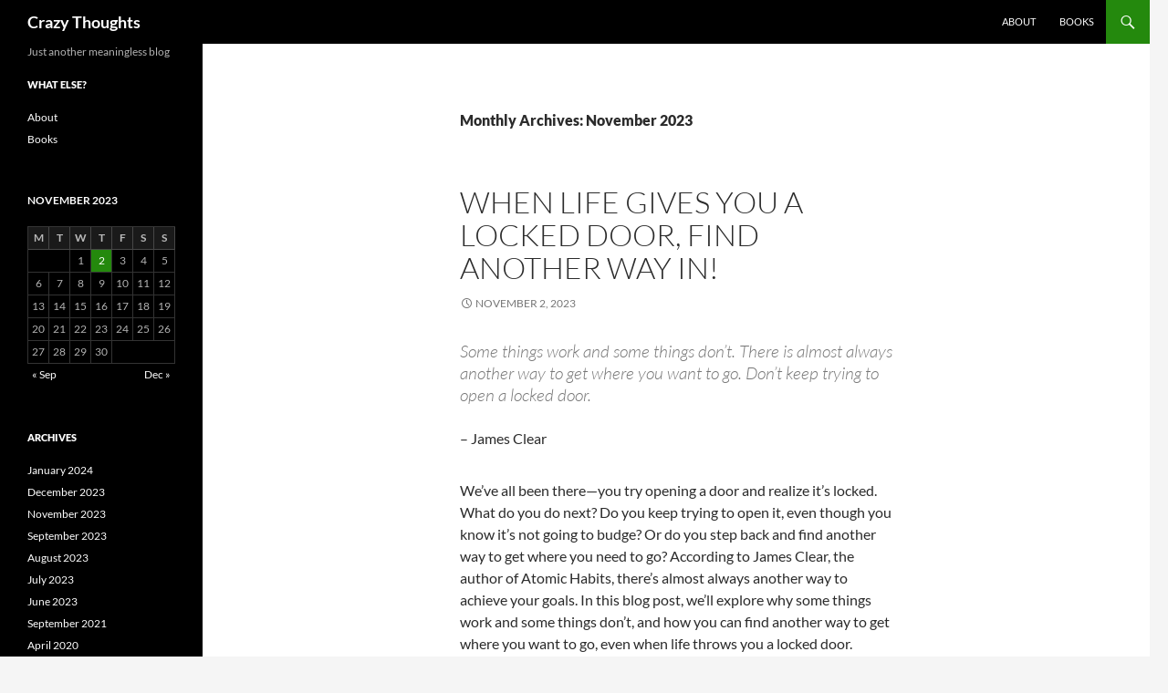

--- FILE ---
content_type: text/html; charset=UTF-8
request_url: http://crazy-thoughts.com/2023/11/
body_size: 7913
content:
<!DOCTYPE html>
<!--[if IE 7]>
<html class="ie ie7" lang="en-US">
<![endif]-->
<!--[if IE 8]>
<html class="ie ie8" lang="en-US">
<![endif]-->
<!--[if !(IE 7) & !(IE 8)]><!-->
<html lang="en-US">
<!--<![endif]-->
<head>
	<meta charset="UTF-8">
	<meta name="viewport" content="width=device-width">
	<title>November | 2023 | Crazy Thoughts</title>
	<link rel="profile" href="https://gmpg.org/xfn/11">
	<link rel="pingback" href="http://crazy-thoughts.com/xmlrpc.php">
	<!--[if lt IE 9]>
	<script src="http://crazy-thoughts.com/wp-content/themes/twentyfourteen/js/html5.js?ver=3.7.0"></script>
	<![endif]-->
	<meta name='robots' content='max-image-preview:large' />
<link rel="alternate" type="application/rss+xml" title="Crazy Thoughts &raquo; Feed" href="http://crazy-thoughts.com/feed/" />
<link rel="alternate" type="application/rss+xml" title="Crazy Thoughts &raquo; Comments Feed" href="http://crazy-thoughts.com/comments/feed/" />
<script>
window._wpemojiSettings = {"baseUrl":"https:\/\/s.w.org\/images\/core\/emoji\/15.0.3\/72x72\/","ext":".png","svgUrl":"https:\/\/s.w.org\/images\/core\/emoji\/15.0.3\/svg\/","svgExt":".svg","source":{"concatemoji":"http:\/\/crazy-thoughts.com\/wp-includes\/js\/wp-emoji-release.min.js?ver=6.5.7"}};
/*! This file is auto-generated */
!function(i,n){var o,s,e;function c(e){try{var t={supportTests:e,timestamp:(new Date).valueOf()};sessionStorage.setItem(o,JSON.stringify(t))}catch(e){}}function p(e,t,n){e.clearRect(0,0,e.canvas.width,e.canvas.height),e.fillText(t,0,0);var t=new Uint32Array(e.getImageData(0,0,e.canvas.width,e.canvas.height).data),r=(e.clearRect(0,0,e.canvas.width,e.canvas.height),e.fillText(n,0,0),new Uint32Array(e.getImageData(0,0,e.canvas.width,e.canvas.height).data));return t.every(function(e,t){return e===r[t]})}function u(e,t,n){switch(t){case"flag":return n(e,"\ud83c\udff3\ufe0f\u200d\u26a7\ufe0f","\ud83c\udff3\ufe0f\u200b\u26a7\ufe0f")?!1:!n(e,"\ud83c\uddfa\ud83c\uddf3","\ud83c\uddfa\u200b\ud83c\uddf3")&&!n(e,"\ud83c\udff4\udb40\udc67\udb40\udc62\udb40\udc65\udb40\udc6e\udb40\udc67\udb40\udc7f","\ud83c\udff4\u200b\udb40\udc67\u200b\udb40\udc62\u200b\udb40\udc65\u200b\udb40\udc6e\u200b\udb40\udc67\u200b\udb40\udc7f");case"emoji":return!n(e,"\ud83d\udc26\u200d\u2b1b","\ud83d\udc26\u200b\u2b1b")}return!1}function f(e,t,n){var r="undefined"!=typeof WorkerGlobalScope&&self instanceof WorkerGlobalScope?new OffscreenCanvas(300,150):i.createElement("canvas"),a=r.getContext("2d",{willReadFrequently:!0}),o=(a.textBaseline="top",a.font="600 32px Arial",{});return e.forEach(function(e){o[e]=t(a,e,n)}),o}function t(e){var t=i.createElement("script");t.src=e,t.defer=!0,i.head.appendChild(t)}"undefined"!=typeof Promise&&(o="wpEmojiSettingsSupports",s=["flag","emoji"],n.supports={everything:!0,everythingExceptFlag:!0},e=new Promise(function(e){i.addEventListener("DOMContentLoaded",e,{once:!0})}),new Promise(function(t){var n=function(){try{var e=JSON.parse(sessionStorage.getItem(o));if("object"==typeof e&&"number"==typeof e.timestamp&&(new Date).valueOf()<e.timestamp+604800&&"object"==typeof e.supportTests)return e.supportTests}catch(e){}return null}();if(!n){if("undefined"!=typeof Worker&&"undefined"!=typeof OffscreenCanvas&&"undefined"!=typeof URL&&URL.createObjectURL&&"undefined"!=typeof Blob)try{var e="postMessage("+f.toString()+"("+[JSON.stringify(s),u.toString(),p.toString()].join(",")+"));",r=new Blob([e],{type:"text/javascript"}),a=new Worker(URL.createObjectURL(r),{name:"wpTestEmojiSupports"});return void(a.onmessage=function(e){c(n=e.data),a.terminate(),t(n)})}catch(e){}c(n=f(s,u,p))}t(n)}).then(function(e){for(var t in e)n.supports[t]=e[t],n.supports.everything=n.supports.everything&&n.supports[t],"flag"!==t&&(n.supports.everythingExceptFlag=n.supports.everythingExceptFlag&&n.supports[t]);n.supports.everythingExceptFlag=n.supports.everythingExceptFlag&&!n.supports.flag,n.DOMReady=!1,n.readyCallback=function(){n.DOMReady=!0}}).then(function(){return e}).then(function(){var e;n.supports.everything||(n.readyCallback(),(e=n.source||{}).concatemoji?t(e.concatemoji):e.wpemoji&&e.twemoji&&(t(e.twemoji),t(e.wpemoji)))}))}((window,document),window._wpemojiSettings);
</script>
<style type="text/css" media="all">
.wpautoterms-footer{background-color:#ffffff;text-align:center;}
.wpautoterms-footer a{color:#000000;font-family:Arial, sans-serif;font-size:14px;}
.wpautoterms-footer .separator{color:#cccccc;font-family:Arial, sans-serif;font-size:14px;}</style>
<style id='wp-emoji-styles-inline-css'>

	img.wp-smiley, img.emoji {
		display: inline !important;
		border: none !important;
		box-shadow: none !important;
		height: 1em !important;
		width: 1em !important;
		margin: 0 0.07em !important;
		vertical-align: -0.1em !important;
		background: none !important;
		padding: 0 !important;
	}
</style>
<link rel='stylesheet' id='wp-block-library-css' href='http://crazy-thoughts.com/wp-content/plugins/gutenberg/build/block-library/style.css?ver=19.7.0' media='all' />
<link rel='stylesheet' id='wp-block-library-theme-css' href='http://crazy-thoughts.com/wp-content/plugins/gutenberg/build/block-library/theme.css?ver=19.7.0' media='all' />
<style id='classic-theme-styles-inline-css'>
/*! This file is auto-generated */
.wp-block-button__link{color:#fff;background-color:#32373c;border-radius:9999px;box-shadow:none;text-decoration:none;padding:calc(.667em + 2px) calc(1.333em + 2px);font-size:1.125em}.wp-block-file__button{background:#32373c;color:#fff;text-decoration:none}
</style>
<link rel='stylesheet' id='wpautoterms_css-css' href='http://crazy-thoughts.com/wp-content/plugins/auto-terms-of-service-and-privacy-policy/css/wpautoterms.css?ver=6.5.7' media='all' />
<style id='global-styles-inline-css'>
:root{--wp--preset--aspect-ratio--square: 1;--wp--preset--aspect-ratio--4-3: 4/3;--wp--preset--aspect-ratio--3-4: 3/4;--wp--preset--aspect-ratio--3-2: 3/2;--wp--preset--aspect-ratio--2-3: 2/3;--wp--preset--aspect-ratio--16-9: 16/9;--wp--preset--aspect-ratio--9-16: 9/16;--wp--preset--color--black: #000;--wp--preset--color--cyan-bluish-gray: #abb8c3;--wp--preset--color--white: #fff;--wp--preset--color--pale-pink: #f78da7;--wp--preset--color--vivid-red: #cf2e2e;--wp--preset--color--luminous-vivid-orange: #ff6900;--wp--preset--color--luminous-vivid-amber: #fcb900;--wp--preset--color--light-green-cyan: #7bdcb5;--wp--preset--color--vivid-green-cyan: #00d084;--wp--preset--color--pale-cyan-blue: #8ed1fc;--wp--preset--color--vivid-cyan-blue: #0693e3;--wp--preset--color--vivid-purple: #9b51e0;--wp--preset--color--green: #24890d;--wp--preset--color--dark-gray: #2b2b2b;--wp--preset--color--medium-gray: #767676;--wp--preset--color--light-gray: #f5f5f5;--wp--preset--gradient--vivid-cyan-blue-to-vivid-purple: linear-gradient(135deg,rgba(6,147,227,1) 0%,rgb(155,81,224) 100%);--wp--preset--gradient--light-green-cyan-to-vivid-green-cyan: linear-gradient(135deg,rgb(122,220,180) 0%,rgb(0,208,130) 100%);--wp--preset--gradient--luminous-vivid-amber-to-luminous-vivid-orange: linear-gradient(135deg,rgba(252,185,0,1) 0%,rgba(255,105,0,1) 100%);--wp--preset--gradient--luminous-vivid-orange-to-vivid-red: linear-gradient(135deg,rgba(255,105,0,1) 0%,rgb(207,46,46) 100%);--wp--preset--gradient--very-light-gray-to-cyan-bluish-gray: linear-gradient(135deg,rgb(238,238,238) 0%,rgb(169,184,195) 100%);--wp--preset--gradient--cool-to-warm-spectrum: linear-gradient(135deg,rgb(74,234,220) 0%,rgb(151,120,209) 20%,rgb(207,42,186) 40%,rgb(238,44,130) 60%,rgb(251,105,98) 80%,rgb(254,248,76) 100%);--wp--preset--gradient--blush-light-purple: linear-gradient(135deg,rgb(255,206,236) 0%,rgb(152,150,240) 100%);--wp--preset--gradient--blush-bordeaux: linear-gradient(135deg,rgb(254,205,165) 0%,rgb(254,45,45) 50%,rgb(107,0,62) 100%);--wp--preset--gradient--luminous-dusk: linear-gradient(135deg,rgb(255,203,112) 0%,rgb(199,81,192) 50%,rgb(65,88,208) 100%);--wp--preset--gradient--pale-ocean: linear-gradient(135deg,rgb(255,245,203) 0%,rgb(182,227,212) 50%,rgb(51,167,181) 100%);--wp--preset--gradient--electric-grass: linear-gradient(135deg,rgb(202,248,128) 0%,rgb(113,206,126) 100%);--wp--preset--gradient--midnight: linear-gradient(135deg,rgb(2,3,129) 0%,rgb(40,116,252) 100%);--wp--preset--font-size--small: 13px;--wp--preset--font-size--medium: 20px;--wp--preset--font-size--large: 36px;--wp--preset--font-size--x-large: 42px;--wp--preset--spacing--20: 0.44rem;--wp--preset--spacing--30: 0.67rem;--wp--preset--spacing--40: 1rem;--wp--preset--spacing--50: 1.5rem;--wp--preset--spacing--60: 2.25rem;--wp--preset--spacing--70: 3.38rem;--wp--preset--spacing--80: 5.06rem;--wp--preset--shadow--natural: 6px 6px 9px rgba(0, 0, 0, 0.2);--wp--preset--shadow--deep: 12px 12px 50px rgba(0, 0, 0, 0.4);--wp--preset--shadow--sharp: 6px 6px 0px rgba(0, 0, 0, 0.2);--wp--preset--shadow--outlined: 6px 6px 0px -3px rgba(255, 255, 255, 1), 6px 6px rgba(0, 0, 0, 1);--wp--preset--shadow--crisp: 6px 6px 0px rgba(0, 0, 0, 1);}:where(.is-layout-flex){gap: 0.5em;}:where(.is-layout-grid){gap: 0.5em;}body .is-layout-flex{display: flex;}.is-layout-flex{flex-wrap: wrap;align-items: center;}.is-layout-flex > :is(*, div){margin: 0;}body .is-layout-grid{display: grid;}.is-layout-grid > :is(*, div){margin: 0;}:where(.wp-block-columns.is-layout-flex){gap: 2em;}:where(.wp-block-columns.is-layout-grid){gap: 2em;}:where(.wp-block-post-template.is-layout-flex){gap: 1.25em;}:where(.wp-block-post-template.is-layout-grid){gap: 1.25em;}.has-black-color{color: var(--wp--preset--color--black) !important;}.has-cyan-bluish-gray-color{color: var(--wp--preset--color--cyan-bluish-gray) !important;}.has-white-color{color: var(--wp--preset--color--white) !important;}.has-pale-pink-color{color: var(--wp--preset--color--pale-pink) !important;}.has-vivid-red-color{color: var(--wp--preset--color--vivid-red) !important;}.has-luminous-vivid-orange-color{color: var(--wp--preset--color--luminous-vivid-orange) !important;}.has-luminous-vivid-amber-color{color: var(--wp--preset--color--luminous-vivid-amber) !important;}.has-light-green-cyan-color{color: var(--wp--preset--color--light-green-cyan) !important;}.has-vivid-green-cyan-color{color: var(--wp--preset--color--vivid-green-cyan) !important;}.has-pale-cyan-blue-color{color: var(--wp--preset--color--pale-cyan-blue) !important;}.has-vivid-cyan-blue-color{color: var(--wp--preset--color--vivid-cyan-blue) !important;}.has-vivid-purple-color{color: var(--wp--preset--color--vivid-purple) !important;}.has-black-background-color{background-color: var(--wp--preset--color--black) !important;}.has-cyan-bluish-gray-background-color{background-color: var(--wp--preset--color--cyan-bluish-gray) !important;}.has-white-background-color{background-color: var(--wp--preset--color--white) !important;}.has-pale-pink-background-color{background-color: var(--wp--preset--color--pale-pink) !important;}.has-vivid-red-background-color{background-color: var(--wp--preset--color--vivid-red) !important;}.has-luminous-vivid-orange-background-color{background-color: var(--wp--preset--color--luminous-vivid-orange) !important;}.has-luminous-vivid-amber-background-color{background-color: var(--wp--preset--color--luminous-vivid-amber) !important;}.has-light-green-cyan-background-color{background-color: var(--wp--preset--color--light-green-cyan) !important;}.has-vivid-green-cyan-background-color{background-color: var(--wp--preset--color--vivid-green-cyan) !important;}.has-pale-cyan-blue-background-color{background-color: var(--wp--preset--color--pale-cyan-blue) !important;}.has-vivid-cyan-blue-background-color{background-color: var(--wp--preset--color--vivid-cyan-blue) !important;}.has-vivid-purple-background-color{background-color: var(--wp--preset--color--vivid-purple) !important;}.has-black-border-color{border-color: var(--wp--preset--color--black) !important;}.has-cyan-bluish-gray-border-color{border-color: var(--wp--preset--color--cyan-bluish-gray) !important;}.has-white-border-color{border-color: var(--wp--preset--color--white) !important;}.has-pale-pink-border-color{border-color: var(--wp--preset--color--pale-pink) !important;}.has-vivid-red-border-color{border-color: var(--wp--preset--color--vivid-red) !important;}.has-luminous-vivid-orange-border-color{border-color: var(--wp--preset--color--luminous-vivid-orange) !important;}.has-luminous-vivid-amber-border-color{border-color: var(--wp--preset--color--luminous-vivid-amber) !important;}.has-light-green-cyan-border-color{border-color: var(--wp--preset--color--light-green-cyan) !important;}.has-vivid-green-cyan-border-color{border-color: var(--wp--preset--color--vivid-green-cyan) !important;}.has-pale-cyan-blue-border-color{border-color: var(--wp--preset--color--pale-cyan-blue) !important;}.has-vivid-cyan-blue-border-color{border-color: var(--wp--preset--color--vivid-cyan-blue) !important;}.has-vivid-purple-border-color{border-color: var(--wp--preset--color--vivid-purple) !important;}.has-vivid-cyan-blue-to-vivid-purple-gradient-background{background: var(--wp--preset--gradient--vivid-cyan-blue-to-vivid-purple) !important;}.has-light-green-cyan-to-vivid-green-cyan-gradient-background{background: var(--wp--preset--gradient--light-green-cyan-to-vivid-green-cyan) !important;}.has-luminous-vivid-amber-to-luminous-vivid-orange-gradient-background{background: var(--wp--preset--gradient--luminous-vivid-amber-to-luminous-vivid-orange) !important;}.has-luminous-vivid-orange-to-vivid-red-gradient-background{background: var(--wp--preset--gradient--luminous-vivid-orange-to-vivid-red) !important;}.has-very-light-gray-to-cyan-bluish-gray-gradient-background{background: var(--wp--preset--gradient--very-light-gray-to-cyan-bluish-gray) !important;}.has-cool-to-warm-spectrum-gradient-background{background: var(--wp--preset--gradient--cool-to-warm-spectrum) !important;}.has-blush-light-purple-gradient-background{background: var(--wp--preset--gradient--blush-light-purple) !important;}.has-blush-bordeaux-gradient-background{background: var(--wp--preset--gradient--blush-bordeaux) !important;}.has-luminous-dusk-gradient-background{background: var(--wp--preset--gradient--luminous-dusk) !important;}.has-pale-ocean-gradient-background{background: var(--wp--preset--gradient--pale-ocean) !important;}.has-electric-grass-gradient-background{background: var(--wp--preset--gradient--electric-grass) !important;}.has-midnight-gradient-background{background: var(--wp--preset--gradient--midnight) !important;}.has-small-font-size{font-size: var(--wp--preset--font-size--small) !important;}.has-medium-font-size{font-size: var(--wp--preset--font-size--medium) !important;}.has-large-font-size{font-size: var(--wp--preset--font-size--large) !important;}.has-x-large-font-size{font-size: var(--wp--preset--font-size--x-large) !important;}
:where(.wp-block-columns.is-layout-flex){gap: 2em;}:where(.wp-block-columns.is-layout-grid){gap: 2em;}
:root :where(.wp-block-pullquote){font-size: 1.5em;line-height: 1.6;}
:where(.wp-block-post-template.is-layout-flex){gap: 1.25em;}:where(.wp-block-post-template.is-layout-grid){gap: 1.25em;}
</style>
<link rel='stylesheet' id='twentyfourteen-lato-css' href='http://crazy-thoughts.com/wp-content/themes/twentyfourteen/fonts/font-lato.css?ver=20230328' media='all' />
<link rel='stylesheet' id='genericons-css' href='http://crazy-thoughts.com/wp-content/themes/twentyfourteen/genericons/genericons.css?ver=3.0.3' media='all' />
<link rel='stylesheet' id='twentyfourteen-style-css' href='http://crazy-thoughts.com/wp-content/themes/twentyfourteen/style.css?ver=20240402' media='all' />
<link rel='stylesheet' id='twentyfourteen-block-style-css' href='http://crazy-thoughts.com/wp-content/themes/twentyfourteen/css/blocks.css?ver=20230630' media='all' />
<!--[if lt IE 9]>
<link rel='stylesheet' id='twentyfourteen-ie-css' href='http://crazy-thoughts.com/wp-content/themes/twentyfourteen/css/ie.css?ver=20140711' media='all' />
<![endif]-->
<script src="http://crazy-thoughts.com/wp-includes/js/jquery/jquery.min.js?ver=3.7.1" id="jquery-core-js"></script>
<script src="http://crazy-thoughts.com/wp-includes/js/jquery/jquery-migrate.min.js?ver=3.4.1" id="jquery-migrate-js"></script>
<script src="http://crazy-thoughts.com/wp-content/plugins/gutenberg/build/dom-ready/index.min.js?ver=222ad38e3e5e302c8bbf" id="wp-dom-ready-js"></script>
<script src="http://crazy-thoughts.com/wp-content/plugins/auto-terms-of-service-and-privacy-policy/js/base.js?ver=3.0.4" id="wpautoterms_base-js"></script>
<script src="http://crazy-thoughts.com/wp-content/themes/twentyfourteen/js/functions.js?ver=20230526" id="twentyfourteen-script-js" defer data-wp-strategy="defer"></script>
<link rel="https://api.w.org/" href="http://crazy-thoughts.com/wp-json/" /><link rel="EditURI" type="application/rsd+xml" title="RSD" href="http://crazy-thoughts.com/xmlrpc.php?rsd" />
<meta name="generator" content="WordPress 6.5.7" />
		<style type="text/css" id="twentyfourteen-header-css">
				.site-title a {
			color: #ffffff;
		}
		</style>
		</head>

<body class="archive date wp-embed-responsive masthead-fixed list-view full-width">
<div id="page" class="hfeed site">
	
	<header id="masthead" class="site-header">
		<div class="header-main">
			<h1 class="site-title"><a href="http://crazy-thoughts.com/" rel="home">Crazy Thoughts</a></h1>

			<div class="search-toggle">
				<a href="#search-container" class="screen-reader-text" aria-expanded="false" aria-controls="search-container">
					Search				</a>
			</div>

			<nav id="primary-navigation" class="site-navigation primary-navigation">
				<button class="menu-toggle">Primary Menu</button>
				<a class="screen-reader-text skip-link" href="#content">
					Skip to content				</a>
				<div id="primary-menu" class="nav-menu"><ul>
<li class="page_item page-item-52"><a href="http://crazy-thoughts.com/about-2/">About</a></li>
<li class="page_item page-item-35"><a href="http://crazy-thoughts.com/books/">Books</a></li>
</ul></div>
			</nav>
		</div>

		<div id="search-container" class="search-box-wrapper hide">
			<div class="search-box">
				<form role="search" method="get" class="search-form" action="http://crazy-thoughts.com/">
				<label>
					<span class="screen-reader-text">Search for:</span>
					<input type="search" class="search-field" placeholder="Search &hellip;" value="" name="s" />
				</label>
				<input type="submit" class="search-submit" value="Search" />
			</form>			</div>
		</div>
	</header><!-- #masthead -->

	<div id="main" class="site-main">

	<section id="primary" class="content-area">
		<div id="content" class="site-content" role="main">

			
			<header class="page-header">
				<h1 class="page-title">
					Monthly Archives: November 2023				</h1>
			</header><!-- .page-header -->

				
<article id="post-571" class="post-571 post type-post status-publish format-standard hentry category-stuff">
	
	<header class="entry-header">
		<h1 class="entry-title"><a href="http://crazy-thoughts.com/2023/11/02/when-life-gives-you-a-locked-door-find-another-way-in/" rel="bookmark">When Life Gives You a Locked Door, Find Another Way In!</a></h1>
		<div class="entry-meta">
			<span class="entry-date"><a href="http://crazy-thoughts.com/2023/11/02/when-life-gives-you-a-locked-door-find-another-way-in/" rel="bookmark"><time class="entry-date" datetime="2023-11-02T14:18:30+01:00">November 2, 2023</time></a></span> <span class="byline"><span class="author vcard"><a class="url fn n" href="http://crazy-thoughts.com/author/sam/" rel="author">Sam</a></span></span>		</div><!-- .entry-meta -->
	</header><!-- .entry-header -->

		<div class="entry-content">
		
<blockquote class="wp-block-quote is-layout-flow wp-block-quote-is-layout-flow">
<p>Some things work and some things don&#8217;t. There is almost always another way to get where you want to go. Don&#8217;t keep trying to open a locked door.</p>
<cite>&#8211; James Clear</cite></blockquote>



<p>We&#8217;ve all been there—you try opening a door and realize it&#8217;s locked. What do you do next? Do you keep trying to open it, even though you know it&#8217;s not going to budge? Or do you step back and find another way to get where you need to go? According to James Clear, the author of Atomic Habits, there&#8217;s almost always another way to achieve your goals. In this blog post, we&#8217;ll explore why some things work and some things don&#8217;t, and how you can find another way to get where you want to go, even when life throws you a locked door.</p>



<h3 class="wp-block-heading">Understand What&#8217;s Not Working</h3>



<p>The first step in finding another way to achieve your goals is to understand what&#8217;s not working. Maybe you&#8217;re trying to land your dream job, but every application you submit gets rejected. Or perhaps you&#8217;re trying to lose weight, but you can&#8217;t seem to stick to a healthy diet. In both cases, it&#8217;s important to take a step back and analyze why your approach isn&#8217;t working. Maybe your resume needs some tweaking, or maybe your diet plan is too restrictive. By identifying the roadblocks, you can start to look for alternative solutions.</p>



<h3 class="wp-block-heading">Look for Inspiration</h3>



<p>Once you understand what&#8217;s not working, it&#8217;s time to look for inspiration. There are plenty of people who have achieved similar goals, and studying their stories can help you find another way to get where you want to go. For example, if you&#8217;re trying to break into a certain industry, seek out successful professionals in that field and read about their experiences. You might find that they took a more unconventional path than you originally thought, which could inspire you to try something new.</p>



<h3 class="wp-block-heading">Embrace Failure</h3>



<p>One of the main reasons people keep trying to open a locked door is because they&#8217;re afraid to fail. But failure is an inevitable part of any journey—especially one that involves taking risks. Embracing failure means accepting that not everything will work out the way you want it to, but that doesn&#8217;t mean you should give up. In fact, failure can often lead to unexpected breakthroughs and opportunities. So the next time you hit a roadblock, try reframing it as an opportunity to learn and grow.</p>



<h3 class="wp-block-heading">Seek the Help of Others</h3>



<p>Sometimes we get so focused on our own journey that we forget there are people around us who want to help. Whether it&#8217;s a mentor, friend, or family member, seeking the help of others can open new doors you never thought possible. Even asking for advice on a specific challenge can lead to a new perspective and solution. Plus, the support and encouragement of others can be invaluable when you&#8217;re feeling discouraged.</p>



<h3 class="wp-block-heading">Keep Your Eyes on the Prize</h3>



<p>Finally, it&#8217;s important to remember why you started on this journey in the first place. When you&#8217;re faced with a locked door, it&#8217;s easy to get bogged down in frustration and lose sight of the big picture. But by keeping your eyes on the prize, you&#8217;ll be more motivated to find another way in. Whether it&#8217;s a new career, a healthier lifestyle, or a fulfilling relationship, remind yourself why this goal is important to you and why you&#8217;re willing to do whatever it takes to get there.</p>



<h3 class="wp-block-heading">Conclusion</h3>



<p>In conclusion, getting through a locked door in life is all about staying open to different avenues of approach. Even if it feels like you&#8217;re hitting a wall with your current strategy, remember that there&#8217;s always another way to get where you want to go. By understanding what&#8217;s not working, seeking inspiration, embracing failure, seeking the help of others, and keeping your eyes on the prize, you&#8217;ll be well on your way to finding that alternate route to success. So go forth, try something new, and never forget the wise words of James Clear: &#8220;Don&#8217;t keep trying to open a locked door.&#8221;</p>
	</div><!-- .entry-content -->
	
	</article><!-- #post-571 -->
		</div><!-- #content -->
	</section><!-- #primary -->

<div id="secondary">
		<h2 class="site-description">Just another meaningless blog</h2>
	
	
		<div id="primary-sidebar" class="primary-sidebar widget-area" role="complementary">
		<aside id="pages-3" class="widget widget_pages"><h1 class="widget-title">What else?</h1><nav aria-label="What else?">
			<ul>
				<li class="page_item page-item-52"><a href="http://crazy-thoughts.com/about-2/">About</a></li>
<li class="page_item page-item-35"><a href="http://crazy-thoughts.com/books/">Books</a></li>
			</ul>

			</nav></aside><aside id="calendar-3" class="widget widget_calendar"><div id="calendar_wrap" class="calendar_wrap"><table id="wp-calendar" class="wp-calendar-table">
	<caption>November 2023</caption>
	<thead>
	<tr>
		<th scope="col" title="Monday">M</th>
		<th scope="col" title="Tuesday">T</th>
		<th scope="col" title="Wednesday">W</th>
		<th scope="col" title="Thursday">T</th>
		<th scope="col" title="Friday">F</th>
		<th scope="col" title="Saturday">S</th>
		<th scope="col" title="Sunday">S</th>
	</tr>
	</thead>
	<tbody>
	<tr>
		<td colspan="2" class="pad">&nbsp;</td><td>1</td><td><a href="http://crazy-thoughts.com/2023/11/02/" aria-label="Posts published on November 2, 2023">2</a></td><td>3</td><td>4</td><td>5</td>
	</tr>
	<tr>
		<td>6</td><td>7</td><td>8</td><td>9</td><td>10</td><td>11</td><td>12</td>
	</tr>
	<tr>
		<td>13</td><td>14</td><td>15</td><td>16</td><td>17</td><td>18</td><td>19</td>
	</tr>
	<tr>
		<td>20</td><td>21</td><td>22</td><td>23</td><td>24</td><td>25</td><td>26</td>
	</tr>
	<tr>
		<td>27</td><td>28</td><td>29</td><td>30</td>
		<td class="pad" colspan="3">&nbsp;</td>
	</tr>
	</tbody>
	</table><nav aria-label="Previous and next months" class="wp-calendar-nav">
		<span class="wp-calendar-nav-prev"><a href="http://crazy-thoughts.com/2023/09/">&laquo; Sep</a></span>
		<span class="pad">&nbsp;</span>
		<span class="wp-calendar-nav-next"><a href="http://crazy-thoughts.com/2023/12/">Dec &raquo;</a></span>
	</nav></div></aside><aside id="archives-3" class="widget widget_archive"><h1 class="widget-title">Archives</h1><nav aria-label="Archives">
			<ul>
					<li><a href='http://crazy-thoughts.com/2024/01/'>January 2024</a></li>
	<li><a href='http://crazy-thoughts.com/2023/12/'>December 2023</a></li>
	<li><a href='http://crazy-thoughts.com/2023/11/' aria-current="page">November 2023</a></li>
	<li><a href='http://crazy-thoughts.com/2023/09/'>September 2023</a></li>
	<li><a href='http://crazy-thoughts.com/2023/08/'>August 2023</a></li>
	<li><a href='http://crazy-thoughts.com/2023/07/'>July 2023</a></li>
	<li><a href='http://crazy-thoughts.com/2023/06/'>June 2023</a></li>
	<li><a href='http://crazy-thoughts.com/2021/09/'>September 2021</a></li>
	<li><a href='http://crazy-thoughts.com/2020/04/'>April 2020</a></li>
	<li><a href='http://crazy-thoughts.com/2017/10/'>October 2017</a></li>
	<li><a href='http://crazy-thoughts.com/2017/09/'>September 2017</a></li>
	<li><a href='http://crazy-thoughts.com/2017/07/'>July 2017</a></li>
	<li><a href='http://crazy-thoughts.com/2017/01/'>January 2017</a></li>
	<li><a href='http://crazy-thoughts.com/2016/08/'>August 2016</a></li>
	<li><a href='http://crazy-thoughts.com/2016/04/'>April 2016</a></li>
	<li><a href='http://crazy-thoughts.com/2016/02/'>February 2016</a></li>
	<li><a href='http://crazy-thoughts.com/2015/12/'>December 2015</a></li>
	<li><a href='http://crazy-thoughts.com/2015/10/'>October 2015</a></li>
	<li><a href='http://crazy-thoughts.com/2015/09/'>September 2015</a></li>
	<li><a href='http://crazy-thoughts.com/2015/06/'>June 2015</a></li>
	<li><a href='http://crazy-thoughts.com/2015/04/'>April 2015</a></li>
	<li><a href='http://crazy-thoughts.com/2014/12/'>December 2014</a></li>
	<li><a href='http://crazy-thoughts.com/2014/11/'>November 2014</a></li>
	<li><a href='http://crazy-thoughts.com/2014/10/'>October 2014</a></li>
	<li><a href='http://crazy-thoughts.com/2014/08/'>August 2014</a></li>
	<li><a href='http://crazy-thoughts.com/2014/06/'>June 2014</a></li>
	<li><a href='http://crazy-thoughts.com/2014/02/'>February 2014</a></li>
	<li><a href='http://crazy-thoughts.com/2013/10/'>October 2013</a></li>
	<li><a href='http://crazy-thoughts.com/2013/09/'>September 2013</a></li>
	<li><a href='http://crazy-thoughts.com/2013/07/'>July 2013</a></li>
	<li><a href='http://crazy-thoughts.com/2013/06/'>June 2013</a></li>
	<li><a href='http://crazy-thoughts.com/2013/05/'>May 2013</a></li>
	<li><a href='http://crazy-thoughts.com/2013/03/'>March 2013</a></li>
	<li><a href='http://crazy-thoughts.com/2012/12/'>December 2012</a></li>
	<li><a href='http://crazy-thoughts.com/2012/11/'>November 2012</a></li>
	<li><a href='http://crazy-thoughts.com/2012/09/'>September 2012</a></li>
	<li><a href='http://crazy-thoughts.com/2012/08/'>August 2012</a></li>
	<li><a href='http://crazy-thoughts.com/2012/07/'>July 2012</a></li>
	<li><a href='http://crazy-thoughts.com/2012/04/'>April 2012</a></li>
	<li><a href='http://crazy-thoughts.com/2012/03/'>March 2012</a></li>
	<li><a href='http://crazy-thoughts.com/2012/02/'>February 2012</a></li>
	<li><a href='http://crazy-thoughts.com/2012/01/'>January 2012</a></li>
	<li><a href='http://crazy-thoughts.com/2011/12/'>December 2011</a></li>
	<li><a href='http://crazy-thoughts.com/2011/11/'>November 2011</a></li>
	<li><a href='http://crazy-thoughts.com/2011/10/'>October 2011</a></li>
			</ul>

			</nav></aside>	</div><!-- #primary-sidebar -->
	</div><!-- #secondary -->

		</div><!-- #main -->

		<footer id="colophon" class="site-footer">

			
			<div class="site-info">
												<a href="https://wordpress.org/" class="imprint">
					Proudly powered by WordPress				</a>
			</div><!-- .site-info -->
		</footer><!-- #colophon -->
	</div><!-- #page -->

	<div class="wpautoterms-footer"><p>
		<a href="http://crazy-thoughts.com/wpautoterms/privacy-policy/">Privacy Policy</a></p>
</div></body>
</html>
